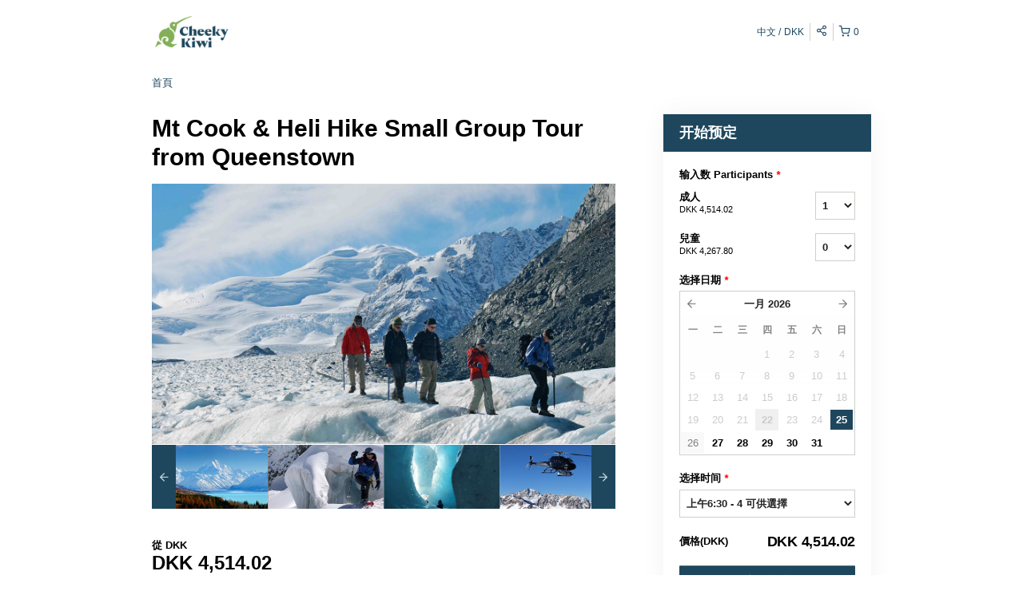

--- FILE ---
content_type: text/html; charset=UTF-8
request_url: https://cheekykiwitravel.rezdy.com/availabilityAjax
body_size: 1088
content:
{"availability":{"2026-01-25":{"06:30":{"638732":{"id":"365855101","allDay":false,"seatsAvailable":4,"price":[{"id":"54686654","price":"1210.0","priceOptionType":"ADULT","priceLabel":"\u6210\u4eba (DKK1,210.00)","priceAndCurrency":"DKK1,210.00","seatsUsed":1,"minQuantity":0,"maxQuantity":0},{"id":"54686655","price":"1144.0","priceOptionType":"CHILD","priceLabel":"\u5152\u7ae5 (DKK1,144.00)","priceAndCurrency":"DKK1,144.00","seatsUsed":1,"minQuantity":0,"maxQuantity":0}],"availability":"4 available","waitingList":false,"onHold":0,"hasConfirmedOrders":false,"hasResources":true,"confirmModeOverride":null}}},"2026-01-26":{"06:30":{"638732":{"id":"365855111","allDay":false,"seatsAvailable":0,"price":[{"id":"54686654","price":"1210.0","priceOptionType":"ADULT","priceLabel":"\u6210\u4eba (DKK1,210.00)","priceAndCurrency":"DKK1,210.00","seatsUsed":1,"minQuantity":0,"maxQuantity":0},{"id":"54686655","price":"1144.0","priceOptionType":"CHILD","priceLabel":"\u5152\u7ae5 (DKK1,144.00)","priceAndCurrency":"DKK1,144.00","seatsUsed":1,"minQuantity":0,"maxQuantity":0}],"availability":"Not available","waitingList":false,"onHold":0,"hasConfirmedOrders":false,"hasResources":true,"confirmModeOverride":null}}},"2026-01-27":{"06:30":{"638732":{"id":"365855126","allDay":false,"seatsAvailable":4,"price":[{"id":"54686654","price":"1210.0","priceOptionType":"ADULT","priceLabel":"\u6210\u4eba (DKK1,210.00)","priceAndCurrency":"DKK1,210.00","seatsUsed":1,"minQuantity":0,"maxQuantity":0},{"id":"54686655","price":"1144.0","priceOptionType":"CHILD","priceLabel":"\u5152\u7ae5 (DKK1,144.00)","priceAndCurrency":"DKK1,144.00","seatsUsed":1,"minQuantity":0,"maxQuantity":0}],"availability":"4 available","waitingList":false,"onHold":0,"hasConfirmedOrders":false,"hasResources":true,"confirmModeOverride":null}}},"2026-01-28":{"06:30":{"638732":{"id":"365855109","allDay":false,"seatsAvailable":2,"price":[{"id":"54686654","price":"1210.0","priceOptionType":"ADULT","priceLabel":"\u6210\u4eba (DKK1,210.00)","priceAndCurrency":"DKK1,210.00","seatsUsed":1,"minQuantity":0,"maxQuantity":0},{"id":"54686655","price":"1144.0","priceOptionType":"CHILD","priceLabel":"\u5152\u7ae5 (DKK1,144.00)","priceAndCurrency":"DKK1,144.00","seatsUsed":1,"minQuantity":0,"maxQuantity":0}],"availability":"2 available","waitingList":false,"onHold":0,"hasConfirmedOrders":false,"hasResources":true,"confirmModeOverride":null}}},"2026-01-29":{"06:30":{"638732":{"id":"365855104","allDay":false,"seatsAvailable":1,"price":[{"id":"54686654","price":"1210.0","priceOptionType":"ADULT","priceLabel":"\u6210\u4eba (DKK1,210.00)","priceAndCurrency":"DKK1,210.00","seatsUsed":1,"minQuantity":0,"maxQuantity":0},{"id":"54686655","price":"1144.0","priceOptionType":"CHILD","priceLabel":"\u5152\u7ae5 (DKK1,144.00)","priceAndCurrency":"DKK1,144.00","seatsUsed":1,"minQuantity":0,"maxQuantity":0}],"availability":"1 available","waitingList":false,"onHold":0,"hasConfirmedOrders":true,"hasResources":true,"confirmModeOverride":null}}},"2026-01-30":{"06:30":{"638732":{"id":"365855117","allDay":false,"seatsAvailable":3,"price":[{"id":"54686654","price":"1210.0","priceOptionType":"ADULT","priceLabel":"\u6210\u4eba (DKK1,210.00)","priceAndCurrency":"DKK1,210.00","seatsUsed":1,"minQuantity":0,"maxQuantity":0},{"id":"54686655","price":"1144.0","priceOptionType":"CHILD","priceLabel":"\u5152\u7ae5 (DKK1,144.00)","priceAndCurrency":"DKK1,144.00","seatsUsed":1,"minQuantity":0,"maxQuantity":0}],"availability":"3 available","waitingList":false,"onHold":0,"hasConfirmedOrders":false,"hasResources":true,"confirmModeOverride":null}}},"2026-01-31":{"06:30":{"638732":{"id":"365855158","allDay":false,"seatsAvailable":1,"price":[{"id":"54686654","price":"1210.0","priceOptionType":"ADULT","priceLabel":"\u6210\u4eba (DKK1,210.00)","priceAndCurrency":"DKK1,210.00","seatsUsed":1,"minQuantity":0,"maxQuantity":0},{"id":"54686655","price":"1144.0","priceOptionType":"CHILD","priceLabel":"\u5152\u7ae5 (DKK1,144.00)","priceAndCurrency":"DKK1,144.00","seatsUsed":1,"minQuantity":0,"maxQuantity":0}],"availability":"1 available","waitingList":false,"onHold":0,"hasConfirmedOrders":false,"hasResources":true,"confirmModeOverride":null}}},"timeFormats":{"06:30":"\u4e0a\u53486:30"}},"firstDate":"2026-01-25"}

--- FILE ---
content_type: text/html; charset=UTF-8
request_url: https://cheekykiwitravel.rezdy.com/updateTotalprice
body_size: 876
content:
{"sessions":["365855101"],"sessionTimeLabel":{"365855101":"\u4e0a\u53486:30 - 4 \u53ef\u4f9b\u9078\u64c7"},"totalPrice":{"365855101":"NZ$1,210.00"},"pricePerOption":{"365855101":{"54686654":"NZ$1,210.00","54686655":"NZ$1,144.00"}},"activeSession":{"365855101":true},"waitlist":{"365855101":false},"sessionTimeFormat":[],"quantitiesPerOption":{"365855101":{"54686654":[0,1,2,3,4,5,6,7,8,9,10,11,12,13,14,15],"54686655":[0,1,2,3,4,5,6,7,8,9,10,11,12,13,14,15]}},"minQuantityOverride":[],"maxQuantityOverride":[]}